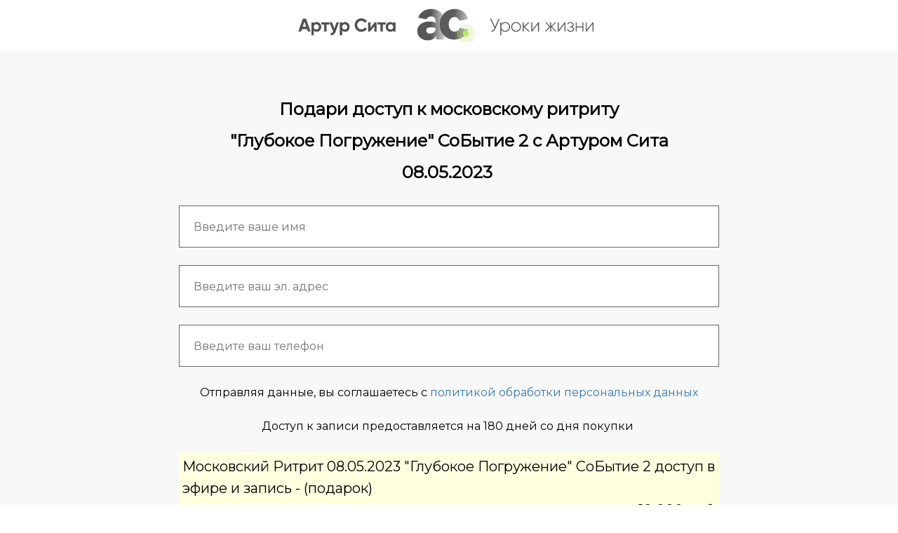

--- FILE ---
content_type: text/html; charset=UTF-8
request_url: https://awake.artursita.space/deep_meditation08052023_2_gift
body_size: 10023
content:

<!DOCTYPE html>
  <head>
    
<script>
	
	window.accountUserId = -1;
	window.requestIp = "3.19.142.60";
	window.isSublogined = false;
	window.accountId = 370503;
	window.gcSessionId = 0;
	window.controllerId = "page";
	window.actionId = "0";
    window.nowTime = new Date(2026, 0, 20, 19, 40, 46);
    window.dateOffset = 3;
	window.userInfo = {"isAdmin":false,"isInAccount":false,"isTeacher":false};
	window.currencyLabels = {"RUB":"RUB","USD":"USD","EUR":"EUR","GBP":"GBP","BYR":"BYR","BYN":"BYN","KZT":"KZT","UAH":"UAH","AUD":"AUD","DKK":"DKK","CHF":"CHF","SEK":"SEK","ZAR":"ZAR","AMD":"AMD","RON":"RON","BRL":"BRL","ILS":"ILS","MYR":"MYR","SGD":"SGD","KGS":"KGS","CAD":"CAD","MXN":"MXN","JPY":"JPY","UZS":"UZS","PLN":"PLN","AZN":"AZN","AED":"AED","TRY":"TRY","INR":"INR","RSD":"RSD","CZK":"CZK","MNT":"MNT","NZD":"NZD","BGN":"BGN","IDR":"IDR","CNY":"CNY","GEL":"GEL","COP":"COP","ARS":"ARS","PEN":"PEN","CLP":"CLP","VND":"VND","PHP":"PHP","DOP":"DOP","KRW":"KRW","TWD":"TWD","MDL":"MDL","TJS":"TJS","NOK":"NOK","NGN":"NGN","HKD":"HKD","POINTS":""};
window.accountSafeUserName = "Guest";
window.accountUserThumbnail = "<img class=\"user-profile-image user-default-profile-image\" src=\"\/public\/img\/default_profile_50.png\" width=\"50\" alt=\"\">";
window.language = "ru";
window.csrfToken = "jGWjerqTKW5H7KIbJqAuH1zGqXgdFZNVhPH_Qyo1HNmhPOJK8dRkBy-64HwR1UdLJJDvEipj3BTPh7wATHpRrQ==";
window.requestTime = 1768927246;
window.requestSimpleSign = "7f125508d269805cedeadf9ef35a267c";
window.gcUniqId = "3896061171696fb00e601910.66935287.1768927246.3936";
window.mailingVisibility = 0;
window.isSupportChatEnabled = false;
window.disableCaptchaForConfirmPhone = true;
window.allowRevealPassword = false;
window.isDisabledConvertIndexToSimple = true;
window.params_52 = 0;
window.gcsObjectId = 2676521;
window.isSessionLocalStorageEnabled = true;
window.isWhatsappIconEnabled = false;
window.file_upload_blocking = false;
window.storage_usage_percent = null;
window.used_storage_size = null;
window.max_storage_size = null;
window.fileserviceThumbnailHost = "fs.gcfiles.net";
window.fileserviceMainHost = "fs05.gcfiles.net";
window.fileserviceUploadHost = "fs05.gcfiles.net";
window.fileserviceTusFeatureEnabled = true;
window.iCanSelectGridOffset = true;
window.webinarUsePlayer15 = true;
window.isEnabledSecureUpload = 1;
window.webinarWebsocketHosts = ["ws10.gcfiles.net","stream01.gcfiles.net"];
window.webinarWebsocketPath = "\/ws1\/webinar";
window.webSocketHost = "ws09.gcfiles.net";
window.fdsrevEnabled12 = true;
window.isDisabledFacebook = true;
window.metaIsAnExtremismOrganizationText = "\u041a\u043e\u043c\u043f\u0430\u043d\u0438\u044f Meta \u043f\u0440\u0438\u0437\u043d\u0430\u043d\u0430 \u044d\u043a\u0441\u0442\u0440\u0435\u043c\u0438\u0441\u0442\u043a\u043e\u0439 \u0432 \u0420\u0424.";
window.isTestingV2 = false;
window.testingV2VersionCheck = false;
window.isDisabledVK = false;
window.autoGenerateSubtitlesSectionEnabled = true;
window.internalDomains = ["awake.artursita.space","artursita.getcourse.ru"];
window.vhApiHost = "cf-api-2.vhcdn.com";
window.vhsRegion = "eu";
window.videoLinkFeatureUsed = 0;
window.helpdeskEnabledFeature = false;
window.helpdeskTalksEnabledFeature = false;
window.enabledTariffsPage = true;
window.relatedUsersOnActiveBlock = true;
window.UShort = "Wy0xXQ.-iQpx92lzrMhd0L7Wv3PWKoVeDESmSbbpjr9vjrnDqo";
window.ULong = "Wy0xXQ.-iQpx92lzrMhd0L7Wv3PWKoVeDESmSbbpjr9vjrnDqo";
window.gcRedesign = {"isLessonRedesignEnabled":false};
window.attachContactToUserUpdateFeature = false;
window.enableRuleCopyToClipboardFeature = true;
window.selectFieldsValidationFeature = true;
</script>

<script type="text/javascript">

		
	window.userInfo = {"isAdmin":false,"isManager":false,"isInAccount":false,"isTeacher":false,"canCms":false,"canEditHelp":false,"isHumanDesign":"0"};

</script>


				<link rel="shortcut icon"
			  href="https://fs.gcfiles.net/fileservice/file/download/a/370503/sc/209/h/933bd7519b8ec1e861cd39518a9af5f2.png">
	
	<link href="/nassets/5f777895/glyphicons.css?v=1765633899" rel="stylesheet">
<link href="/nassets/aea7f1cd/css/reveal-password.css?v=1765633899" rel="stylesheet">
<link href="/nassets/css/superlite-block-a2d69dc8cba2fb583968843c1c3ecc59.css?v=1768920131" rel="stylesheet" async="async">
<link href="/public/fonts/gfonts/open-sans/open-sans-cyr-swap.css" rel="stylesheet" async="async">
<link href="/public/fonts/gfonts/roboto/roboto-cyr-swap.css" rel="stylesheet" async="async">
<link href="/nassets/29a2745f/css/button.css?v=1765633901" rel="stylesheet">
<link href="/nassets/e8ffd6c/css/all.css?v=1765633899" rel="stylesheet">
<link href="/nassets/e8ffd6c/css/v5-font-face.css?v=1765633899" rel="stylesheet">
<link href="/nassets/e8ffd6c/css/v4-font-face.css?v=1765633899" rel="stylesheet">
<link href="/nassets/e8ffd6c/css/v4-shims.css?v=1765633899" rel="stylesheet">
<link href="/nassets/e8ffd6c/css/old.css?v=1765633899" rel="stylesheet">
<link href="/nassets/e09aa22e/proxima.css?v=1765633899" rel="stylesheet">
<link href="/nassets/cda7c90d/deps/css/bootstrap-modal.min.css?v=1765633901" rel="stylesheet">
<link href="/nassets/cda7c90d/css/blocks-modal.css?v=1765633901" rel="stylesheet">
<link href="/nassets/cda7c90d/deps/css/bootstrap-table.min.css?v=1765633901" rel="stylesheet">
<link href="/nassets/b075014c/css/modal.css?v=1765633900" rel="stylesheet">
<link href="/nassets/a9db3d9e/notice.css?v=1765633899" rel="stylesheet">
<script src="/nassets/cae2f410/jquery.min.js?v=1765633902"></script>
<script src="/nassets/e9a56566/js/global-function.js?v=1765633899"></script>
<script src="/nassets/aea7f1cd/js/reveal-password.js?v=1765633899"></script>
<script src="/nassets/5a271c9/js/JsTrans.min.js?v=1765633900"></script>
<script src="/nassets/12f2d04b/dictionary-gen-30b8651c9fef7842e691eb87adc1a65253380fab.js?v=1768917600"></script>
<script src="/nassets/12f2d04b/dictionary-gen-d127efc502cb3ffca2d7db37fe28e2e336d801bc.js?v=1768917600"></script>
<script>window.globalCheckboxEnabled=false
window.persodataConfirm=false
window.globalCheckboxForPaidOnly=false
window.globalCheckboxText="\u042f \u0441\u043e\u0433\u043b\u0430\u0441\u0435\u043d \u043d\u0430&nbsp;\u043e\u0431\u0440\u0430\u0431\u043e\u0442\u043a\u0443 \u043c\u043e\u0438\u0445 \u043f\u0435\u0440\u0441\u043e\u043d\u0430\u043b\u044c\u043d\u044b\u0445 \u0434\u0430\u043d\u043d\u044b\u0445 \u0432&nbsp;\u0441\u043e\u043e\u0442\u0432\u0435\u0442\u0441\u0442\u0432\u0438\u0438&nbsp;\u0441&nbsp;<a href=\"\/cms\/system\/legal\" target=\"_blank\">\u0423\u0441\u043b\u043e\u0432\u0438\u044f\u043c\u0438<\/a>"
window.pdpCheckboxEnabled=false
window.pdpConfirmedByDefault=false
window.pdpCheckboxText="\u042f \u0441\u043e\u0433\u043b\u0430\u0441\u0435\u043d \u043d\u0430 \u043e\u0431\u0440\u0430\u0431\u043e\u0442\u043a\u0443 \u043c\u043e\u0438\u0445 \u043f\u0435\u0440\u0441\u043e\u043d\u0430\u043b\u044c\u043d\u044b\u0445 \u0434\u0430\u043d\u043d\u044b\u0445. \u0421&nbsp;<a href=\"\/privacypolicy\">\u041f\u043e\u043b\u0438\u0442\u0438\u043a\u043e\u0439 \u043e\u0431\u0440\u0430\u0431\u043e\u0442\u043a\u0438 \u043f\u0435\u0440\u0441\u043e\u043d\u0430\u043b\u044c\u043d\u044b\u0445 \u0434\u0430\u043d\u043d\u044b\u0445<\/a>&nbsp;\u043e\u0437\u043d\u0430\u043a\u043e\u043c\u043b\u0435\u043d."
window.checkboxMailingEnabled=false
window.checkboxMailingChecked=false
window.checkboxMailingForPaidOnly=false
window.checkboxMailingText="\u0414\u0430\u044e \u0441\u043e\u0433\u043b\u0430\u0441\u0438\u0435 \u043d\u0430 \u043f\u043e\u043b\u0443\u0447\u0435\u043d\u0438\u0435 \u0438\u043d\u0444\u043e\u0440\u043c\u0430\u0446\u0438\u043e\u043d\u043d\u044b\u0445 \u0438 \u043c\u0430\u0440\u043a\u0435\u0442\u0438\u043d\u0433\u043e\u0432\u044b\u0445 \u0440\u0430\u0441\u0441\u044b\u043b\u043e\u043a (\u0432\u044b \u0432 \u043b\u044e\u0431\u043e\u0439 \u043c\u043e\u043c\u0435\u043d\u0442 \u043c\u043e\u0436\u0435\u0442\u0435 \u043e\u0442\u043a\u0430\u0437\u0430\u0442\u044c\u0441\u044f \u043e\u0442 \u043f\u043e\u043b\u0443\u0447\u0435\u043d\u0438\u044f \u043f\u0438\u0441\u0435\u043c \u0432 \u043b\u0438\u0447\u043d\u043e\u043c \u043a\u0430\u0431\u0438\u043d\u0435\u0442\u0435)"
window.isMailingCheckboxRequired=false
window.isMailingCheckboxRequiredForNotPaid=false
window.isLegalReworkFeatureEnabled=true</script>        <title>Московский ритрит "Умение быть счастливым" 08.05.2023 Глубокое Погружение</title>
    <meta charset="UTF-8"/>
    <meta name="viewport" content="width=device-width, initial-scale=1">

    <meta property="og:title" content="Московский ритрит "Умение быть счастливым" 08.05.2023 Глубокое Погружение"/>
	<meta name="description" property="og:description" content=""/>

	
	    <meta property="og:url" content="https://awake.artursita.space/deep_meditation08052023_2_gift"/>
    <meta property="fb:app_id" content="1437814016454992"/>

		
						<link rel="stylesheet" href="/public/fonts/gfonts/montserrat/montserrat.css"/>
			
	
	<link rel="preload" href="https://getcourse.s3.eu-north-1.amazonaws.com/fonts/Gilroy/Gilroy-Semibold.woff2" as="font" type="font/woff2" crossorigin>
<link rel="preload" href="https://getcourse.s3.eu-north-1.amazonaws.com/fonts/Gilroy/Gilroy-Regular.woff2" as="font" type="font/woff2" crossorigin>
<link rel="stylesheet" href="https://getcourse.s3.eu-north-1.amazonaws.com/fonts/Gilroy/stylesheet.css">
<link rel="stylesheet" href="https://getcourse.s3.eu-north-1.amazonaws.com/slimselect.css">
<link rel="stylesheet" href="https://getcourse.s3.eu-north-1.amazonaws.com/tranings.css">
<link rel="stylesheet" href="https://getcourse.s3.eu-north-1.amazonaws.com/edit-stream.css">
<link rel="stylesheet" href="https://getcourse.s3.eu-north-1.amazonaws.com/view.css">
<style>
.resp-table .resp-left-block .resp-list li.status-closed > * {
  opacity: 0.2;
}
@media (max-width: 768px) {
    .custom-menu .gc-account-leftbar .toggle-link {
        background: #2c3e50;
    }
}
</style>	  </head>
		<body class="gc-user-guest">
	
        
		    <div class="gc-main-content gc-both-main-content no-menu  front-page-content gc-user-guest">
      

<div class="lite-page block-set">

	
						

<style>
	#ltBlock1737925192 .lt-block-wrapper {
		padding-top: 0px; padding-bottom: 0px	}

			
			</style>


<div id="ltBlock1737925192" data-block-id="1737925259"
               class="lt-block lt-view raw-css lt-raw lt-raw-css lt-system-block lt-invisible-block"
     data-code="b-7fc9f"
          >
	<div class="lt-block-wrapper">
	<style id="rawCss3647723">/* Extra small devices (phones, less than 768px) */
/* it's defaults */

/* Small devices (tablets, 768px and up) */
@media (min-width: 768px) { 
	.text-sm-right { text-align: right; }
	.text-sm-left { text-align: left; }
	.text-sm-center { text-align: center; }
	.text-sm-justify { text-align: justify; }
}

/* Medium devices (desktops, 992px and up) */
@media (min-width: 992px) { 
	.text-md-right { text-align: right; }
	.text-md-left { text-align: left; }
	.text-md-center { text-align: center; }
	.text-md-justify { text-align: justify; }
}

/* Large devices (large desktops, 1200px and up) */
@media (min-width: 1200px) { 
	.text-lg-right { text-align: right; }
	.text-lg-left { text-align: left; }
	.text-lg-center { text-align: center; }
	.text-lg-justify { text-align: justify; }
}


</style>

</div></div>



			

<style>
	#ltBlock1737925193 .lt-block-wrapper {
		padding-top: 45px; padding-bottom: 0px	}

			
			</style>


<div id="ltBlock1737925193" data-block-id="1737925260"
               class="lt-block lt-view cvr02 lt-cover lt-cover-common"
     data-code="b-a3c7d"
          >
	

<div class="lazyload lt-block-wrapper block-cover " id="blockCover1737925260" style="position: relative; " data-bg="//fs.gcfiles.net/fileservice/file/thumbnail/h/aa35a04a3374b7372bb55c5a3200780b.png/s/s2000x/a/370503/sc/67">
	<div class="cover-filter"></div>
	<div class="cover-wrapper flex-container height-fixed" data-main-class="cover-wrapper">
		
<div class="container">
	<div class="row">
		<div class="col-md-12" >


			<div class="cover-wrapper" data-main-class="cover-wrapper">

																
			</div>



		</div>

	</div>
</div>	</div>
	</div>

<style media="screen">
	#blockCover1737925260 {
		min-height: 10vh;
					background-attachment: scroll			}

	@media (max-width: 768px) {
		#blockCover1737925260 {
			background-attachment: scroll;
		}
	}

	.cover-blockCover1737925260 .cover-wrapper {
		height: 10vh;
	}

	
				
		#blockCover1737925260 .cover-filter {
			background-image: -moz-linear-gradient(top, rgba(0, 0, 0,0), rgba(0, 0, 0,0));
			background-image: -webkit-linear-gradient(top, rgba(0, 0, 0,0), rgba(0, 0, 0,0));
			background-image: -o-linear-gradient(top, rgba(0, 0, 0,0), rgba(0, 0, 0,0));
			background-image: -ms-linear-gradient(top, rgba(0, 0, 0,0), rgba(0, 0, 0,0));
			background-image: linear-gradient(top, rgba(0, 0, 0,0), rgba(0, 0, 0,0));
			}
	
</style>



</div>



			

<style>
	#ltBlock1737925194 .lt-block-wrapper {
		padding-top: 15px; padding-bottom: 75px	}

			
			</style>


<div id="ltBlock1737925194" data-block-id="1737925261"
               class="lt-block lt-view form02 lt-form lt-form-normal"
     data-code="b-6269b"
          >
	<div class="lt-block-wrapper">
	<div class="container">
	<div class="row">
		<div class="modal-block-content block-box col-md-8 col-md-offset-2" style="">
			
<form
	id="ltForm27540"
	class="
		lt-normal-form
		lt-form-inner
		lt-form
							"
	data-id = 1737925261	action="https://awake.artursita.space/pl/lite/block-public/process?id=1737925261"
	method="post"
	data-open-new-window="0"
	data-sequential-request="0"
	>
	<input type="hidden" name="formParams[setted_offer_id]" class="external-value offer_id">
	<input type="hidden" name="formParams[willCreatePaidDeal]" value="0">
			<input type="hidden"
			   name="__gc__internal__form__helper" value="https://awake.artursita.space/deep_meditation08052023_2_gift">
		<input type="hidden"
			   name="__gc__internal__form__helper_ref" value="">
			
	<div class="form-result-block"></div>

	<div class="form-content">
		<div
	id="builder3931912"
	class="builder "
	data-path="form/items"
	>
	
			<div
	data-param="form/items/parts/field85316_36"
	data-item-name="field85316_36"
	data-title="Элемент"
	data-animation-mode="no"
	style="margin-bottom: 25px; color: 504F52; border-radius: ; "
	data-setting-editable="true"
	class="builder-item part-text  text-center"
	id="a56fbe44b2"
>
	<div style='' class='text-large f-text' data-param='form/items/parts/field85316_36/inner/text' data-editable='true'><p><span style="background-color: rgb(80, 79, 82);"></span></p></div>	<div class="add-redesign-subblock" data-id="1737925261">
		<span class="fa fa-plus"></span>
	</div>
</div>
<style>
		div#a56fbe44b2 div.f-header, div#a56fbe44b2 div.f-text {
		line-height: 50px;	}
		.add-redesign-subblock,
	div#a56fbe44b2 .add-redesign-subblock
	{
		display: none;
	}
</style>
			<div
	data-param="form/items/parts/field85316_36_72_40_88"
	data-item-name="field85316_36_72_40_88"
	data-title="Элемент"
	data-animation-mode="no"
	style="margin-bottom: 25px; color: 504F52; border-radius: ; "
	data-setting-editable="true"
	class="builder-item part-text  text-center"
	id="ad3b07bc30"
>
	<div style='' class='text-large f-text' data-param='form/items/parts/field85316_36_72_40_88/inner/text' data-editable='true'><hr>

<p><span class="redactor-inline-converted"><strong>Подари доступ к московскому ритриту<br> "Глубокое Погружение" СоБытие 2&nbsp;с Артуром Сита<br>08.05.2023&nbsp;</strong><br></span></p></div>	<div class="add-redesign-subblock" data-id="1737925261">
		<span class="fa fa-plus"></span>
	</div>
</div>
<style>
		div#ad3b07bc30 div.f-header, div#ad3b07bc30 div.f-text {
		line-height: 45px;	}
		.add-redesign-subblock,
	div#ad3b07bc30 .add-redesign-subblock
	{
		display: none;
	}
</style>
			<div
	data-param="form/items/parts/nameField"
	data-item-name="nameField"
	data-title="Элемент"
	data-animation-mode="no"
	style="margin-bottom: 25px; border-radius: ; "
	data-setting-editable="true"
	class="builder-item part-userField "
	id="a3a9eb10fb"
>
	<div id="fieldStandard2056146" data-hide-filled="0"
	>
	
	<div class="field-content" >
		
				<input type="text" maxlength="60" class="f-input" placeholder="Введите ваше имя" name="formParams[full_name]" value="">
		</div>
</div>
	<div class="add-redesign-subblock" data-id="1737925261">
		<span class="fa fa-plus"></span>
	</div>
</div>
<style>
		.add-redesign-subblock,
	div#a3a9eb10fb .add-redesign-subblock
	{
		display: none;
	}
</style>
			<div
	data-param="form/items/parts/emailField_79"
	data-item-name="emailField_79"
	data-title="Элемент"
	data-animation-mode="no"
	style="margin-bottom: 25px; border-radius: ; "
	data-setting-editable="true"
	class="builder-item part-userField "
	id="a35519f9e8"
>
	<div id="fieldStandard5620919" data-hide-filled="0"
	>
	
	<div class="field-content" >
		
				<input type="text" maxlength="60" class="f-input" placeholder="Введите ваш эл. адрес" name="formParams[email]" value="">
		</div>
</div>
	<div class="add-redesign-subblock" data-id="1737925261">
		<span class="fa fa-plus"></span>
	</div>
</div>
<style>
		.add-redesign-subblock,
	div#a35519f9e8 .add-redesign-subblock
	{
		display: none;
	}
</style>
			<div
	data-param="form/items/parts/phoneField"
	data-item-name="phoneField"
	data-title="Элемент"
	data-animation-mode="no"
	style="margin-bottom: 25px; border-radius: ; "
	data-setting-editable="true"
	class="builder-item part-userField "
	id="acc80c3550"
>
	<div id="fieldStandard9965829" data-hide-filled="0"
	>
	
	<div class="field-content" >
		
			    <input type="text" class="f-input" name="formParams[phone]" maxlength="60" placeholder="Введите ваш телефон">    	</div>
</div>
	<div class="add-redesign-subblock" data-id="1737925261">
		<span class="fa fa-plus"></span>
	</div>
</div>
<style>
		.add-redesign-subblock,
	div#acc80c3550 .add-redesign-subblock
	{
		display: none;
	}
</style>
			<div
	data-param="form/items/parts/field66363"
	data-item-name="field66363"
	data-title="Элемент"
	data-animation-mode="no"
	style="margin-bottom: 25px; color: 504F52; border-radius: ; "
	data-setting-editable="true"
	class="builder-item part-text  text-center"
	id="a99b1ef12a"
>
	<div style='' class='text-small f-text' data-param='form/items/parts/field66363/inner/text' data-editable='true'><p>Отправляя данные, вы соглашаетесь с <a href="https://samui-artursita.ru/policy" target="_blank">политикой обработки персональных данных</a></p>

<p><br></p>

<p>Доступ к записи предоставляется на 180 дней со дня покупки&nbsp;<br></p></div>	<div class="add-redesign-subblock" data-id="1737925261">
		<span class="fa fa-plus"></span>
	</div>
</div>
<style>
		.add-redesign-subblock,
	div#a99b1ef12a .add-redesign-subblock
	{
		display: none;
	}
</style>
			<div
	data-param="form/items/parts/field38553"
	data-item-name="field38553"
	data-title="Элемент"
	data-animation-mode="no"
	style="margin-bottom: 25px; border-radius: ; "
	data-setting-editable="true"
	class="builder-item part-text "
	id="aed5c677ce"
>
	<div style='' class='text-normal f-text' data-param='form/items/parts/field38553/inner/text' data-editable='true'></div>	<div class="add-redesign-subblock" data-id="1737925261">
		<span class="fa fa-plus"></span>
	</div>
</div>
<style>
		.add-redesign-subblock,
	div#aed5c677ce .add-redesign-subblock
	{
		display: none;
	}
</style>
			<div
	data-param="form/items/parts/field94563"
	data-item-name="field94563"
	data-title="Элемент"
	data-animation-mode="no"
	style="margin-bottom: 5px; border-radius: ; "
	data-setting-editable="true"
	class="builder-item part-position "
	id="af7f577dbe"
>
	
<input id="input-formPosition2401045" name='formParams[need_offer]' type='hidden' value="1" />


<label class="clearfix form-position" id="formPosition2401045" data-offer-id="4533642">
				<div class="pull-left form-position-checker">
			<input
												class="form-position-input form-position-offer-4533642"
				data-price-value="10000"
				data-old-price-value="10000"
				data-price-currency="руб."
				data-qty-value="1"
				data-decimal-separator="."
				data-thousands-separator=" "
								id="input-formPosition2401045"
				name='formParams[offer_id][]'
				type='radio' checked value="4533642" 			>
		</div>
		<div class="pull-left form-position-title" data-start="">
		<span class="offer-title">Московский Ритрит 08.05.2023 "Глубокое Погружение" СоБытие 2 доступ в эфире и запись - (подарок)</span>
		
												
			</div>
	
	<div class="form-position-price pull-right">
														<span class="final-price">
			10 000 руб.			</span>
						</div>
    	</label>


<script>
	$( function() {
		var $el = $('#formPosition2401045');
		var $input = $el.find('input:not([type=text])');
		var $qty = $el.find('input:not([type=checkbox],[type=radio])');

		var recalcStatus = function() {
			if ( $input.prop('checked') ) {
				$el.parents('form').find('.selected').removeClass("selected");
				$el.addClass('selected');
			} else {
				$el.removeClass('selected');
			}
		}

		$input.change( function() {
			recalcStatus();
		} );
		if ( $qty.length ) {
			$qty.on('input',function () {
				var qty = $(this).val();
				if ( ! qty || Math.floor(qty) != qty || ! $.isNumeric(qty) || qty < 1 ) {
					qty = 1;
				}
				$input.attr('data-qty-value', qty);
				$input.trigger('click');
				if ( ! $input.prop('checked') ) {
					$input.trigger('click');
				}
			});
		}
		recalcStatus();
			} );
</script>

<style>
	input.offer-count-input {
		width: 70px;
	}

	</style>


	<div class="add-redesign-subblock" data-id="1737925261">
		<span class="fa fa-plus"></span>
	</div>
</div>
<style>
		.add-redesign-subblock,
	div#af7f577dbe .add-redesign-subblock
	{
		display: none;
	}
</style>
			<div
	data-param="form/items/parts/submitButton"
	data-item-name="submitButton"
	data-title="Элемент"
	data-animation-mode="no"
	style="margin-bottom: 0px; border-radius: ; "
	data-setting-editable="true"
	class="builder-item part-button  text-center"
	id="ab058ed9f4"
>
	

<button type="submit"
		id="button5259838" data-btn-locked disabled="disabled"		class="btn f-btn  button-lg btn-success"
		style="color: #000000; background-color: #B1EB00; border-radius: 50px !important; ">

			Купить в подарок	</button>

<script>
$( function() {
	var disableButton = function (e) {
		if (window['prsbutton5259838']) {
			e.preventDefault();
			return false;
		} else {
			$('#button5259838').addClass('disabled');
			window['prsbutton5259838'] = true;
			setTimeout(function(){window['prsbutton5259838'] = false;$('#button5259838').removeClass('disabled');}, 6000);
		}
		return true;
	};
	$( '#button5259838' ).click( function(e) {
		//disableButton(e);
			} );
});
</script>
	<div class="add-redesign-subblock" data-id="1737925261">
		<span class="fa fa-plus"></span>
	</div>
</div>
<style>
		div#ab058ed9f4 div.f-header, div#ab058ed9f4 div.f-text {
		line-height: 100px;	}
		.add-redesign-subblock,
	div#ab058ed9f4 .add-redesign-subblock
	{
		display: none;
	}
</style>
	</div>





<script>
	$( function() {

		if( $('#builder3931912 input[type="radio"]').length == 1 && $('#builder3931912 input[type="radio"]').prop('checked') ) {
			$('#builder3931912 input[type="radio"]').hide();
		}

		if ($('.animated-block').animatedBlock) {
            $('.animated-block').animatedBlock();
		}
	} );
</script>
	</div>

	<div class="common-setting-link box-setting-link" data-icon-class="fa fa-adjust" data-param="form/formBox" data-title="Стиль блока" data-setting-editable="true"></div>
	<div class="common-setting-link form-setting-link"
         data-icon-class="fa fa-wpforms"
         data-param="form/handler"
         data-title="Что делать после заполнения"
         data-setting-editable="true"
    ></div>
</form>
<script>
	$( function() {
		$('#ltForm27540').liteForm();
	} );
</script>



	<style>
		#ltForm27540 {
		;		}
	</style>
		</div>
	</div>
</div>

</div></div>



				
	

</div>






<style>
					body .block-set,
		body .f-text,
		body .description,
		body .text,
		body .image-box,
		body .lt-form .f-input,
		body .lt-form .field-label,
		body .lt-form,
		body .lt-block .f-btn,
		body,
		body .lt-menu .right-descr,
		body .stsr05 .description,
		body .comment-form-wrapper,
		body .tag-editor,
		body .comments-tree a,
		body div.juxtapose,
		body .fotorama__caption,
		body .lt-column-with-icons .column .title,
		body .stsr05
				{
			font-family: 'Montserrat', serif;;
		}

					body .f-header,
		body .f-subheader,
		body .f-subheader p,
		body .f-desc,
		body .f-desc p,
		body .f-name,
		body .f-name p,
		body .f-btn,
		body .f-btn p,
		body .stsr05 .subheader,
		body .stsr05 .subheader p,
		body .stsr05 .header,
		body .stsr05 .header p,
		body .title,
		body .title p		{
			font-family: 'Montserrat', serif;;
		}

		.gc-account-leftbar, .talks-widget-window, .page-edit-link, .create-link-link {
		font-family: "Helvetica Neue", Helvetica, Arial, sans-serif!important;
	}
</style>

    </div>
    				
<div class="notice-widget" id="noticeWidget"></div>
<script>
	$( function() {
		if ($('#noticeWidget')?.noticeWidget) {
			$('#noticeWidget').noticeWidget();

					}
	} );
</script>
			<script src="/nassets/js/superlite-block-9590d22be216138bf867f7746234969d.js?v=1768920131"></script>
<script src="/nassets/90c4e5ce/js/replace.js?v=1765633900"></script>
<script src="/nassets/cda7c90d/js/localstore.js?v=1765633901"></script>
<script src="/nassets/cda7c90d/deps/js/bootstrap-core.min.js?v=1765633901"></script>
<script src="/nassets/b075014c/js/modal.js?v=1765633900"></script>
<script src="/nassets/a9db3d9e/notice.js?v=1768895650"></script>
    <script async src="https://awake.artursita.space/chtm/s/metric/clarity.js"></script><script>
  $(document).ready(function () {
    setTimeout(function () {
      $(".menu-item-teach").on("click", function () {
        if (
          $(".gc-account-leftbar > div").hasClass(
            "gc-account-user-submenu-bar-teach"
          )
        ) {
          $(".gc-account-user-submenu .menu-item-trainings a").html("Эфиры");
        }
      });
    }, 500);
  });
</script>
<script>
(function () {
    var script = document.createElement('script');
    script.src =
      'https://unpkg.com/web-vitals@5/dist/web-vitals.attribution.iife.js';
    script.onload = function () {
      // When loading `web-vitals` using a classic script, all the public
      // methods can be found on the `webVitals` global namespace.
      webVitals.onCLS(console.log);
      webVitals.onINP(console.log);
      webVitals.onLCP(console.log);
    };
    document.head.appendChild(script);
  })();
</script>
<script src="https://getcourse.s3.eu-north-1.amazonaws.com/slimselect.min.js"></script>
<script
  src="https://getcourse.s3.eu-north-1.amazonaws.com/global-variables.6.js"
  crossorigin="anonymous"
></script>
<script
  src="https://getcourse.s3.eu-north-1.amazonaws.com/logo.js"
  crossorigin="anonymous"
></script>
<script
  src="https://getcourse.s3.eu-north-1.amazonaws.com/trainings.16.js"
  crossorigin="anonymous"
></script>
<script
  src="https://getcourse.s3.eu-north-1.amazonaws.com/edit-stream.6.js"
  crossorigin="anonymous"
></script>

<style>
  /*Скрываем стандартные иконки меню*/
  .gc-account-user-menu .menu-item img {
    display: none;
  }
  .gc-account-leftbar {
    border-right: 1px solid #d9d9d9;
  }
  .gc-account-leftbar .gc-account-user-menu li {
    border-color: #d9d9d9;
  }
  /*Задаём для ссылок меню иконочный шрифт Font Awesome*/
  .gc-account-user-menu .menu-item a:before {
    font-family: "Font Awesome 5 Free", sans-serif;
    font-weight: 900;
    line-height: 1;
    color: #5e5e5e;
    font-size: 24px; /*Задаём размер иконок*/
  }
  .gc-account-user-menu .menu-item-profile a:before {
    content: "\f007"; /*Код иконки профиля*/
  }
  .gc-account-user-menu .menu-item-notifications_button_small a:before {
    content: "\f0f3"; /*Код иконки уведомления*/
  }
  .gc-account-user-menu .menu-item-cms a:before {
    content: "\f015"; /*Код иконки Сайт*/
  }
  .gc-account-user-menu .menu-item-teach a:before {
    content: "\f26c"; /*Код иконки Обучение*/
  }
  .gc-account-user-menu .menu-item-user a:before {
    content: "\f0c0"; /*Код иконки Пользователи*/
  }
  .gc-account-user-menu .menu-item-tasks a:before {
    content: "\f14a"; /*Код иконки Задачи*/
  }
  .gc-account-user-menu .menu-item-notifications a:before {
    content: "\f0e0"; /*Код иконки Сообщения*/
  }
  .gc-account-user-menu .menu-item-sales a:before {
    content: "\f158"; /*Код иконки Продажи*/
  }
  .gc-account-user-menu .menu-item-chatium a:before {
    content: "\f3ce"; /*Код иконки Chatium*/
  }
  .gc-account-user-menu .menu-item.active a:before,
  .gc-account-user-menu .menu-item.selected a:before {
    color: #333; /*Задаём цвет иконок в активном состоянии и при нажатии*/
  }
  .gc-account-leftbar
    .gc-account-user-menu
    li.menu-item-notifications_button_small
    .notify-count,
  .gc-account-leftbar .notify-count.with-label {
    bottom: 50%;
    left: 50%;
    top: unset;
    right: unset;
    transform: translate3d(0, -50%, 0);
  }
  .gc-account-leftbar .notify-count {
    width: fit-content;
    padding: 2px 4px;
    font-weight: 400;
  }
  .gc-account-leftbar
    .gc-account-user-menu
    li.menu-item-notifications_button_small
    a {
    height: 70px;
  }
  .custom-menu .gc-account-leftbar .menu-item-label {
    font-size: 11px;
    font-weight: 500;
  }
  @media (max-height: 550px) .gc-account-leftbar .gc-account-user-menu li.menu-item-notifications_button_small a {
    height: 50px;
  }
  @media (max-height: 650px) .gc-account-leftbar .gc-account-user-menu li.menu-item-notifications_button_small a {
    height: 60px;
  }
</style>

<script>
  $(document).ready(function () {
    if ($(".gc-main-content.gc-user-user").length > 0) {
      $("head").append(
        "<style>.online-users-count {display: none !important;}</style>"
      );
    }
  });
</script>
<script>
  $(document).ready(function () {
    $('div[data-param*="form/items/parts/submitButton"]')
      .find('button[type="submit"]')
      .each(function () {
        var buttonText = $(this).text().trim();
        if (buttonText === "Купить") {
          $(this).text("Донат");
        } else if (buttonText === "Купить в подарок") {
          $(this).text("Подарить");
        }
      });
  });
</script>


			<script src="/public/js/gccounter-new.js?1"></script>
	<!-- <script async src="https://vhencapi13.gcfiles.net/st/stat.js?v=--><!--"></script>-->
		</body>


--- FILE ---
content_type: text/css
request_url: https://getcourse.s3.eu-north-1.amazonaws.com/fonts/Gilroy/stylesheet.css
body_size: 1141
content:
@font-face {
    font-family: 'Gilroy';
    src: url('https://getcourse.s3.eu-north-1.amazonaws.com/fonts/Gilroy/Gilroy-Bold.woff2') format('woff2');
    font-weight: bold;
    font-style: normal;
    font-display: swap;
}

@font-face {
    font-family: 'Gilroy';
    src: url('https://getcourse.s3.eu-north-1.amazonaws.com/fonts/Gilroy/Gilroy-Semibold.woff2') format('woff2');
    font-weight: 600;
    font-style: normal;
    font-display: swap;
}

/* @font-face {
    font-family: 'Gilroy';
    src: url('https://getcourse.s3.eu-north-1.amazonaws.com/fonts/Gilroy/Gilroy-Light.woff2') format('woff2');
    font-weight: 300;
    font-style: normal;
    font-display: swap;
} */
/* 
@font-face {
    font-family: 'Gilroy';
    src: url('https://getcourse.s3.eu-north-1.amazonaws.com/fonts/Gilroy/Gilroy-Medium.woff2') format('woff2');
    font-weight: 500;
    font-style: normal;
    font-display: swap;
} */

@font-face {
    font-family: 'Gilroy';
    src: url('https://getcourse.s3.eu-north-1.amazonaws.com/fonts/Gilroy/Gilroy-Regular.woff2') format('woff2');
    font-weight: normal;
    font-style: normal;
    font-display: swap;
}



--- FILE ---
content_type: text/css
request_url: https://getcourse.s3.eu-north-1.amazonaws.com/tranings.css
body_size: 7981
content:
.main-page-block {
  background-color: #f8f8f8;
}

.trainings_loaded {
  opacity: 1 !important;
}

.trainings .stream-table {
  margin-left: 0;
}

.trainings .stream-table tbody {
  display: flex;
  flex-wrap: wrap;
}
.trainings .stream-table tr {
  position: relative;
  flex-grow: 0;
  flex-shrink: 0;
  flex-basis: 33%;
  width: 33%;
  padding: 8px;
  display: flex;
  align-items: center;
  box-sizing: border-box;
}
.trainings .stream-table tr td {
  height: unset;
  padding-bottom: unset;
  padding-top: unset;
  flex-grow: 1;
  height: 100%;
  padding: 0;
  box-sizing: border-box;
  display: flex;
  align-items: center;
  flex-direction: column;
  background-color: #fff;
  border-radius: 30px;
  transition: box-shadow 200ms;
  position: relative;
  overflow: hidden;
  transition: box-shadow 200ms;
  padding-top: 56%;
  font-family: Gilroy;
}
.trainings .stream-table tr td:hover {
  background: #fff;
  box-shadow: none;
}

.trainings .stream-table tr td .stream-content {
  display: flex;
  flex-direction: column;
  flex: 1;
  width: 100%;
  text-decoration: none;
  color: #5e5e5e;
  padding: 18px;
  cursor: default;
}

.trainings .stream-table tr td .stream-content > div {
  /* display: -webkit-box;
  -webkit-line-clamp: 4;
  -webkit-box-orient: vertical;
  overflow: hidden; */
}
.trainings .stream-table tr td .stream-content > div .legacy-description {
  margin-bottom: 12px;

  display: -webkit-box;
  -webkit-line-clamp: 3;
  -webkit-box-orient: vertical;
  overflow: hidden;
}
.trainings .stream-table tr td .stream-content > div b {
  display: block;
  margin-bottom: 8px;
}

.trainings .stream-table tr td .custom-thumbnail {
  display: inline-block;
  position: absolute;
  top: 0;
  left: 0;
  width: 100%;
  border-radius: 30px;
  overflow: hidden;
  padding: 0;

  display: flex;
  justify-content: center;
  align-items: center;
}
.trainings .stream-table tr td .custom-thumbnail img {
  width: 100%;
  object-fit: cover;
  background-color: #f0f0f0;
}
.main-page-block_dev
  .trainings
  .stream-table
  tr:not(.noaccess-mode-show)
  td
  .buy-btn {
  display: none;
}
.main-page-block_dev
  .trainings
  .stream-table
  tr.noaccess-mode-show
  td
  .see-btn {
  display: none;
}
.trainings .stream-table tr td .buy-btn {
  position: relative;
  width: fit-content;
  height: 50px;
  display: flex;
  align-items: center;
  justify-content: center;
  padding: 0 64px 0 45px;
  border: 0;
  border-radius: 20px;
  background-image: linear-gradient(
    0deg,
    hsl(86deg 70% 54%) 0%,
    hsl(86deg 71% 55%) 13%,
    hsl(85deg 71% 55%) 22%,
    hsl(85deg 72% 56%) 29%,
    hsl(85deg 73% 56%) 36%,
    hsl(84deg 74% 57%) 43%,
    hsl(83deg 77% 59%) 50%,
    hsl(82deg 81% 61%) 59%,
    hsl(81deg 85% 64%) 68%,
    hsl(80deg 90% 66%) 79%,
    hsl(79deg 95% 68%) 100%
  );
  font-size: 18px;
  color: #2d3740;
  cursor: pointer;
}
.trainings .stream-table tr td .see-btn {
  position: relative;
  width: fit-content;
  height: 50px;
  display: flex;
  align-items: center;
  justify-content: center;
  padding: 0 64px 0 45px;
  border: 0;
  border-radius: 20px;
  background-color: #f0f0f0;
  font-size: 18px;
  color: #2d3740;
  cursor: pointer;
}
.trainings .stream-table tr td .buy-btn,
.trainings .stream-table tr td .see-btn {
  transition: transform 100ms;
}
.trainings .stream-table tr td .buy-btn:active,
.trainings .stream-table tr td .see-btn:active {
  transform: scale3d(0.97, 0.97, 0.97);
}
.trainings .stream-table tr td .buy-btn:after,
.trainings .stream-table tr td .see-btn:after {
  font-family: "FontAwesome";
  content: "\f054";
  position: absolute;
  right: 20px;
  top: 50%;
  font-size: 12px;
  color: #2d3740;
  opacity: 0.5;
  transform: translate3d(0, -50%, 0);
  transition: transform 100ms;
}
.trainings .stream-table tr td .buy-btn:hover:after,
.trainings .stream-table tr td .see-btn:hover:after {
  transform: translate3d(2px, -50%, 0);
}
.trainings .stream-table .stream-title {
  display: flex;
  align-items: center;
  flex: 1;
  padding: 0;
  font-size: 20px;
  font-weight: 600;
  line-height: 1.2;
  margin-bottom: 16px;
  color: #5e5e5e;
  display: flex;
  align-items: flex-start;
}

.content-menu {
  border: 0;
}

.page-header h1 {
  color: #5e5e5e;
}

.app-tabs {
  width: 100%;
  display: flex;
  border-bottom: 1px solid #d9d9d9;
  margin-bottom: 24px;
  flex-wrap: nowrap;
  overflow: auto;
}

.app-tabs__tab {
  border: 0;
  background-color: transparent;

  display: flex;
  justify-content: center;
  flex-shrink: 0;

  font-size: 18px;
  line-height: 28px;
  font-weight: 500;
  color: #5e5e5e;

  height: 40px;
  padding: 0 16px;

  cursor: pointer;
  user-select: none;
  white-space: nowrap
}

.app-tabs__tab:hover {
  color: #292929;
}

.app-tabs__tab:active {
  transform: translate3d(0, 1px, 0);
}

.app-tabs__tab_selected {
  color: #292929;
  font-weight: 600;
  border-bottom: 2px solid #5e5e5e;

  cursor: default;
  pointer-events: none;
}

.app-announcement {
  display: flex;
  flex-direction: column;
  gap: 16px;

  padding: 20px 30px 28px;
  margin-bottom: 30px;
  width: 100%;
  border: 2px solid #f00;
  border-radius: 24px;
  background-color: #fff;
}

.app-announcement .app-announcement__header {
  display: flex;
  align-items: center;
  gap: 8px;

  padding: 0 4px;
  height: 40px;
}

.app-announcement .app-announcement__title {
  margin: 0;
  font-size: 26px;
  font-weight: 600;
  color: #5e5e5e;
}

.app-announcement .app-announcement__badge {
  display: inline-block;
  padding: 2px 8px 0;
  border-radius: 8px;
  color: #fff;
  line-height: 1.2;
  font-weight: 600;
  background-color: #f00;
}

.app-announcement .app-announcement__main {
  display: flex;
  gap: 24px;
}

.app-announcement .app-announcement__col {
  display: flex;
  flex-direction: column;
  gap: 16px;
}

.app-announcement .app-announcement__thumb {
  max-width: 360px;
  border-radius: 24px;
  overflow: hidden;
}

.app-announcement .app-announcement__tags {
  display: flex;
  gap: 8px;
}

.app-announcement .app-announcement__tag {
  display: inline-block;
  padding: 8px 12px;
  border-radius: 8px;
  font-size: 16px;
  color: #5e5e5e;
  background-color: #f8f8f8;
}

.app-announcement .app-announcement__tag.app-announcement__tag_yellow {
  background-color: #FFFB68;
}

.app-announcement .app-announcement__stream-title {
  margin: 0;
  font-size: 24px;
  font-weight: 500;
  color: #5e5e5e;
}

.app-announcement .app-announcement__description {
  margin: 0;
}

.app-announcement .app-announcement__action {
  position: relative;
  width: fit-content;
  height: 52px;
  display: flex;
  align-items: center;
  justify-content: center;
  padding: 0 64px 0 45px;
  border: 0;
  border-radius: 20px;
  background-image: linear-gradient(
    0deg,
    hsl(86deg 70% 54%) 0%,
    hsl(86deg 71% 55%) 13%,
    hsl(85deg 71% 55%) 22%,
    hsl(85deg 72% 56%) 29%,
    hsl(85deg 73% 56%) 36%,
    hsl(84deg 74% 57%) 43%,
    hsl(83deg 77% 59%) 50%,
    hsl(82deg 81% 61%) 59%,
    hsl(81deg 85% 64%) 68%,
    hsl(80deg 90% 66%) 79%,
    hsl(79deg 95% 68%) 100%
  );
  font-size: 18px;
  color: #2d3740;
  cursor: pointer;
}

.app-announcement .app-announcement__action:active {
  transform: scale3d(0.97, 0.97, 0.97);
}

.app-announcement .app-announcement__action:after {
  font-family: "FontAwesome";
  content: "\f054";
  position: absolute;
  right: 20px;
  top: 50%;
  font-size: 12px;
  color: #2d3740;
  opacity: 0.5;
  transform: translate3d(0, -50%, 0);
  transition: transform 100ms;
}

.app-announcement .app-announcement__action:hover:after {
  transform: translate3d(2px, -50%, 0);
}


.no-scroll::-webkit-scrollbar {
  display: none;
}

.no-scroll {
  -ms-overflow-style: none;  /* IE and Edge */
  scrollbar-width: none;  /* Firefox */
}

@media screen and (max-width: 960px) {
  .trainings .stream-table tr {
    flex-basis: 50%;
    width: 50%;
  }
}
@media screen and (max-width: 650px) {
  .trainings .stream-table tr {
    flex-basis: 100%;
    width: 100%;
    max-width: 100%;
  }
}


--- FILE ---
content_type: text/css
request_url: https://getcourse.s3.eu-north-1.amazonaws.com/edit-stream.css
body_size: 5879
content:
.page-actions {
  display: flex;
  align-items: center;
}

.app-edit {
  padding-right: 15px;
  padding-left: 15px;
}

/* The Modal (background) */
.app-modal {
  display: none; /* Hidden by default */
  position: fixed; /* Stay in place */
  z-index: 999; /* Sit on top */
  padding-top: 64px; /* Location of the box */
  padding-bottom: 64px; /* Location of the box */
  left: 0;
  top: 0;
  width: 100%; /* Full width */
  height: 100%; /* Full height */
  overflow: auto; /* Enable scroll if needed */
  background-color: rgb(0, 0, 0); /* Fallback color */
  background-color: rgba(0, 0, 0, 0.4); /* Black w/ opacity */
  box-sizing: border-box;
}

.app-modal.app-modal_shown {
  display: block;
}

/* Modal Content */
.app-modal-content {
  position: relative;
  background-color: #fefefe;
  margin: auto;
  padding: 20px 32px;
  padding-top: 96px;
  border: 1px solid #888;
  width: 480px;
  max-width: 100%;
  box-sizing: border-box;
}

/* The Close Button */
.app-modal__title {
  font-size: 20px;
  font-weight: 600;
  padding-right: 64px;

  position: absolute;
  top: 20px;
  left: 32px;
  line-height: 32px;
}

/* The Close Button */
.app-modal__close {
  position: absolute;
  top: 20px;
  right: 32px;
  color: #aaaaaa;
  float: right;
  font-size: 28px;
  font-weight: bold;
}

.app-modal__close:not(:disabled):hover {
  transform: scale(1.05);
}

.app-modal__close:not(:disabled):hover:active {
  transform: scale(1.05) translateY(0.125rem);
}

.app-modal__close:hover,
.app-modal__close:focus {
  color: #000;
  text-decoration: none;
  cursor: pointer;
}

.app-modal__footer {
  display: flex;
  justify-content: flex-end;
  align-items: center;
  padding-top: 20px;
}

.app-field {
  display: block;
  width: 100%;
  margin-bottom: 20px;
}

.app-field__input {
  border: 3px solid #000;
  border-radius: 5px;
  height: 50px;
  line-height: normal;
  color: #282828;
  display: flex;
  width: 100%;
  box-sizing: border-box;
  user-select: auto;
  font-size: 16px;
  padding: 0 6px;
  padding-left: 12px;
}

/* FIX SLIM-SELECT */
.ss-content.app-field__input {
  height: auto;
  padding: 0;
  padding-left: 0;
}

.ss-main .ss-values {
  padding: 0.75rem 0;
}

.app-field__input:focus {
  border: 3px solid #5551ff;
}

.app-field__label {
  display: inline-block;
  font-weight: 600;
  margin-bottom: 4px;
}

.app-button {
  backface-visibility: hidden;
  background: #332cf2;
  border: 0;
  border-radius: 0.375rem;
  box-sizing: border-box;
  color: #fff;
  cursor: pointer;
  display: inline-block;
  font-family: Circular, Helvetica, sans-serif;
  font-size: 1.125rem;
  font-weight: 600;
  letter-spacing: -0.01em;
  line-height: 1.3;
  padding: 0.75rem 1.25rem;
  position: relative;
  text-align: left;
  text-decoration: none;
  transform: translateZ(0) scale(1);
  transition: transform 0.2s;
  user-select: none;
  -webkit-user-select: none;
  touch-action: manipulation;
}

.app-button:disabled {
  color: #787878;
  cursor: auto;
}

.app-button:not(:disabled):hover {
  transform: scale(1.05);
}

.app-button:not(:disabled):hover:active {
  transform: scale(1.05) translateY(0.125rem);
}

.app-button:focus {
  outline: 0 solid transparent;
}

.app-button:focus:before {
  border-width: 0.125rem;
  content: "";
  left: calc(-1 * 0.375rem);
  pointer-events: none;
  position: absolute;
  top: calc(-1 * 0.375rem);
  transition: border-radius;
  user-select: none;
}

.app-button:focus:not(:focus-visible) {
  outline: 0 solid transparent;
}

.app-button:not(:disabled):active {
  transform: translateY(0.125rem);
}

.app-loading-overly {
  position: absolute;
  top: 0;
  left: 0;
  width: 100%;
  height: 100%;

  display: flex;
  justify-content: center;
  align-items: center;

  background-color: #fff;
  /* background-color: rgba(0,0,0,0.1); */

  display: none;
}

.app-loading-overly.app-loading-overly_shown {
  display: flex;
}

.app-lds-ring {
  display: inline-block;
  position: relative;
  width: 80px;
  height: 80px;
}

.app-lds-ring div {
  box-sizing: border-box;
  display: block;
  position: absolute;
  width: 64px;
  height: 64px;
  margin: 8px;
  border: 8px solid #332cf2;
  border-radius: 50%;
  animation: app-lds-ring 1.2s cubic-bezier(0.5, 0, 0.5, 1) infinite;
  border-color: #332cf2 transparent transparent transparent;
}

.app-lds-ring div:nth-child(1) {
  animation-delay: -0.45s;
}

.app-lds-ring div:nth-child(2) {
  animation-delay: -0.3s;
}

.app-lds-ring div:nth-child(3) {
  animation-delay: -0.15s;
}

.app-toggle input[type="checkbox"] {
  visibility: hidden;
  display: none;
}

.app-toggle {
  position: relative;
  display: block;
  padding-left: 48px;
  margin-bottom: 20px;
  height: 20px;
  cursor: pointer;
  -webkit-tap-highlight-color: transparent;
  transform: translate3d(0, 0, 0);
}
.app-toggle:before {
  content: "";
  position: absolute;
  top: 3px;
  left: 3px;
  width: 34px;
  height: 14px;
  display: block;
  background: #9a9999;
  border-radius: 8px;
  transition: background 0.2s ease;
}
.app-toggle .app-toggle__toggle {
  position: absolute;
  top: 0;
  left: 0;
  width: 20px;
  height: 20px;
  display: block;
  background: white;
  border-radius: 10px;
  box-shadow: 0 3px 8px rgba(154, 153, 153, 0.5);
  transition: all 0.2s ease;
}

.app-toggle .app-toggle__label {
  display: inline-block;
  font-weight: 600;
  user-select: none;
}

.app-toggle input[type="checkbox"]:checked + .app-toggle__toggle {
  background: #4f2edc;
  transform: translateX(20px);
  transition: all 0.2s cubic-bezier(0.8, 0.4, 0.3, 1.25), background 0.15s ease;
  box-shadow: 0 3px 8px rgba(79, 46, 220, 0.2);
}
.app-toggle input[type="checkbox"]:checked + .app-toggle__toggle:before {
  transform: scale(1);
  opacity: 0;
  transition: all 0.4s ease;
}

@keyframes app-lds-ring {
  0% {
    transform: rotate(0deg);
  }
  100% {
    transform: rotate(360deg);
  }
}

.app-thumb {
  margin-bottom: 20px;
}


--- FILE ---
content_type: text/css
request_url: https://getcourse.s3.eu-north-1.amazonaws.com/view.css
body_size: 3520
content:
.gc-main-content {
  background-color: #F8F8F8;
}

.lesson-header-block.row-section {
  display: none;
}

.standard-logo {
  display: none;
}

.breadcrumb {
  margin-top: 16px;
}

.breadcrumb a {
  display: inline-block;
  padding: 16px;
  background-color: #f0f0f0;
  border-radius: 16px;
  text-decoration: none;
  color: #444;
}

.breadcrumb a:before {
  content: "\f03a";
  font-family: "Font Awesome 5 Free", sans-serif;
  font-weight: 900;
  line-height: 1;
  color: #5E5E5E;
  font-size: 15px;
  margin-right: 8px;
}

.breadcrumb a:hover {
  background-color: #f4f4f4;
  color: #444;
}

.page-header {
  border-bottom: 0;
  margin-bottom: 0;
}

.page-header h1 a {
  font-weight: 400;
  color: #444;
}

.lite-block-live-wrapper .modal-block-content {
  margin-bottom: 32px;
  padding: 32px;
  border-radius: 32px;
  background: #fff;
}

.lt-video .modal-block-content {
  margin-bottom: 32px;
  padding: 32px;
  border-radius: 32px;
  background: #fff;
}

.lt-video .modal-block-content > div {
  border-radius: 16px;
  overflow: hidden;
}

.modal-block-content .videoWrapper {
  border-radius: 16px;
  overflow: hidden;
}

.center-block {
  max-width: none !important;
}

.user-answer .user-image {
  border-radius: 50%;
  overflow: hidden;
}

.comments-tree .user-image-wrapper {
  border-radius: 50%;
  overflow: hidden;
}

.answers-list .user-answer {
  background: #fff;
  padding: 4px 32px;
  border-radius: 32px;
  margin-bottom: 24px;
  border: 0;
}

.simple-answer.user-answer {
  margin-bottom: 24px;
  border-radius: 24px;
  padding: 24px;
  padding-left: 88px;
}

.lesson-answer-comment,
.user-answer .answer-content {
  padding-left: 64px;
  position: relative;
  background-color: transparent;
}

.user-answer .user-image,
.lesson-answer-comment .user-image,
.lesson-answer-comment .user-image-wrapper {
  width: 50px;
  height: 50px;
  position: absolute;
  top: 4px;
  left: 0;
  background-image: url([data-uri]);
  background-size: cover;
}

.user-answer {
  position: relative;
}

.user-answer > .user-image {
  top: 30px;
  left: 32px;
}

.simple-answer.user-answer .user-image {
  top: 24px;
  left: 24px;
}

.user-answer .user-image .user-default-profile-image,
.lesson-answer-comment .user-image .user-default-profile-image,
.lesson-answer-comment .user-image-wrapper .user-default-profile-image {
  display: none;
}

@media screen and (max-width: 650px) {
  .gc-main-content.with-left-menu .container {
    margin-left: 0;
    margin-right: 0;
  }

  .lite-block-live-wrapper .modal-block-content {
    padding: 0;
    margin-bottom: 0;
  }

  .lt-video .lt-video .modal-block-content {
    padding: 0;
    margin-bottom: 0;
  }

  .lt-video .modal-block-content > div {
    border-radius: 0;
  }

  .modal-block-content .videoWrapper {
    border-radius: 0;
  }

  .answers-list .user-answer {
    padding: 8px 24px;
    border-radius: 16px;
    margin-bottom: 12px;
  }

  .lesson-answer-comment, .user-answer .answer-content {
    padding-left: 0;
  }

  .user-answer .user-image, .lesson-answer-comment .user-image, .lesson-answer-comment .user-image-wrapper {
    position: static;
  }

  .simple-answer.user-answer {
    padding-left: 24px;
    margin-bottom: 12px;
  }
}

--- FILE ---
content_type: application/javascript
request_url: https://getcourse.s3.eu-north-1.amazonaws.com/global-variables.6.js
body_size: 1405
content:
const CATEGORY_OPTIONS = [
  {
    value: "subscription",
    label: "По подписке",
  },
  {
    value: "power_of_attention",
    label: "Курс \"Сила внимания\"",
  },
  {
    value: "deep",
    label: "Погружения",
  },
  {
    value: "podcasts",
    label: "Подкасты",
  },
  {
    value: "sreda-obitaniya",
    label: "Среда обитания",
  },
  {
    value: "podcast",
    label: "Немыслимое",
  },
  {
    value: "sotvorenie",
    label: "Сотворение",
  },
  {
    value: "prorok",
    label: "PROрок",
  },
  {
    value: "woman",
    label: "Женщинам",
  },
  {
    value: "man",
    label: "Мужчинам",
  },
  {
    value: "interview",
    label: "Интервью",
  },
  {
    value: "pro_awareness",
    label: "ProОсознанность",
  },
  {
    value: "pro_life",
    label: "ProЖизнь",
  },
  {
    value: "curses",
    label: "Курсы",
  },
  {
    value: "specefir",
    label: "Спецэфиры",
  },
  {
    value: "psycho",
    label: "Психология",
  },
  {
    value: "ritrit",
    label: "Ритриты",
  },
  {
    value: "555",
    label: "Эфиры 555",
  },
  {
    value: "meditation",
    label: "Медитация",
  },
  {
    value: "free",
    label: "Бесплатно",
  },
];

if (window) {
  window.CATEGORY_OPTIONS = CATEGORY_OPTIONS;
}


--- FILE ---
content_type: application/javascript
request_url: https://getcourse.s3.eu-north-1.amazonaws.com/edit-stream.6.js
body_size: 10125
content:
const TRAINING_FORM_ID = "training-form";
const MODAL_ID = "myModal";
const MODAL_OPEN_TRIGGER_ID = "modalOpenTrigger";
const FORM_ID = "editSteamConfigForm";
const THUMB_FIELD_ID = "thumbField";
const CATEGORY_SELECT_ID = "categorySelect";
const LIVE_FIELD_ID = "liveField";
const AUDIO_FIELD_ID = "audioField";
const UPCOMING_FIELD_ID = "upcomingField";
const DATETIME_FIELD_ID = "dateTimeField";
const THUMB_PREVIEW_ID = "thumbPreview";

const trainingFormElement = document.getElementById(TRAINING_FORM_ID);
const pageActionsElement = document.querySelector(".page-actions .btn-group");

if (trainingFormElement || pageActionsElement) {
  initSteamEditor(trainingFormElement ?? pageActionsElement);
}

function initSteamEditor(root) {
  root.insertAdjacentHTML(
    "beforebegin",
    `
      <div class="app-edit">
        <button id="modalOpenTrigger" class="app-button">
          <i class="fa-regular fa-pen-to-square"></i>
          Изменить
        </button>
      </div>

      <div id="myModal" class="app-modal">
        <div class="app-modal-content">
          <span class="app-modal__title">Изменить</span>
          <span class="app-modal__close">&times;</span>

          <img id="thumbPreview" height="200" class="app-thumb" />
          
          <form id="editSteamConfigForm">
            <label class="app-field">
              <span class="app-field__label">Изображение:</span>
              <input
                id="thumbField"
                name="thumb"
                class="app-field__input"
                placeholder="https://thumb.tildacdn.com/..."
              />
            </label>

            <label class="app-field">
              <span class="app-field__label">Время проведения: (МСК)</span>
              <input
                id="dateTimeField" 
                name="dateTime"
                type="datetime-local"
                class="app-field__input"
              />
            </label>

            <label class="app-field">
              <span class="app-field__label">Теги:</span>
              <select
                multiple
                id="categorySelect"
                name="category"
                class="app-field__input"
              >
                ${CATEGORY_OPTIONS.map(
                  (option) =>
                    `<option value="${option.value}">${option.label}</option>`
                )}
              </select>
            </label>

            <label class="app-toggle">
              <input
                id="upcomingField"
                name="upcoming"
                type="checkbox"
              />
              <span class="app-toggle__toggle"></span>
              <span class="app-toggle__label">Скоро в эфире</span>
            </label>

            <label class="app-toggle">
              <input
                id="liveField"
                name="live"
                type="checkbox"
              />
              <span class="app-toggle__toggle"></span>
              <span class="app-toggle__label">Сейчас в эфире</span>
            </label>

            <label class="app-toggle">
              <input
                id="audioField"
                name="audio"
                type="checkbox"
              />
              <span class="app-toggle__toggle"></span>
              <span class="app-toggle__label">Только аудио</span>
            </label>

            <div class="app-modal__footer">
              <button class="app-button" type="submit">Сохранить</button>
            </div>
          </form>

          <div class="app-loading-overly">
            <div class="app-lds-ring">
              <div></div>
              <div></div>
              <div></div>
              <div></div>
            </div>
          </div>
        </div>
      </div>
    `
  );

  const modalElement = document.getElementById(MODAL_ID);
  const modalOpenTriggerElement = document.getElementById(
    MODAL_OPEN_TRIGGER_ID
  );
  const modalCloseTriggerElement = document.querySelector(
    `#${MODAL_ID} .app-modal__close`
  );
  const editSteamConfigFormElement = document.getElementById(FORM_ID);
  const thumbFieldElement = document.getElementById(THUMB_FIELD_ID);
  const dateTimeField = document.getElementById(DATETIME_FIELD_ID);
  const liveField = document.getElementById(LIVE_FIELD_ID);
  const audioField = document.getElementById(AUDIO_FIELD_ID);
  const upcomingField = document.getElementById(UPCOMING_FIELD_ID);
  const thumbPreviewElement = document.getElementById(THUMB_PREVIEW_ID);

  const categorySlimSelect = new SlimSelect({
    select: `#${CATEGORY_SELECT_ID}`,
    settings: {
      showSearch: false,
      closeOnSelect: false,
      placeholderText: 'Выберите теги',
    },
  });

  const setModalLoading = (modalId, value) => {
    const modalLoadingOverly = document.querySelector(
      `#${modalId} .app-loading-overly`
    );

    if (!modalLoadingOverly) return;

    if (value) {
      modalLoadingOverly.classList.add("app-loading-overly_shown");
    } else {
      modalLoadingOverly.classList.remove("app-loading-overly_shown");
    }
  };

  const setInputValue = (fieldElement, value) => {
    if (fieldElement) {
      fieldElement.value = value ?? "";
    } else {
      console.error("There is no input element!");
    }
  };

  const setSelectValue = (slimSelectElement, value) => {
    if (!slimSelectElement) {
      console.error("There is no input element!");
      return;
    }

    slimSelectElement.setSelected(value);
  };

  const setChecked = (fieldElement, checked) => {
    if (fieldElement) {
      fieldElement.checked = checked ?? "";
    } else {
      console.error("There is no input element!");
    }
  };

  const setImgSrc = (imgElement, srcValue = "") => {
    if (imgElement) {
      imgElement.src = srcValue.trim()
        ? srcValue
        : "https://fteka.pl/wp-content/themes/koji/assets/images/default-fallback-image.png";
    } else {
      console.error("There is no input element!");
    }
  };

  const regex = /\/teach\/control\/stream\/(update|view)\/id\/(.+)/g;

  const getCurrentStreamKey = () => {
    if (regex.test(location.pathname)) {
      return location.pathname.replace(regex, "$2");
    }

    return null;
  };

  const fetchSteam = async (streamKey) => {
    setModalLoading(MODAL_ID, true);

    try {
      const result = await fetch(
        `https://ksnqq9w2h9.execute-api.eu-north-1.amazonaws.com/prod/awake_artursita_space_proxy?path=/streams/${streamKey}`,
        {
          headers: {
            "Content-type": "application/json",
          },
        }
      );

      const stream = (await result.json()) ?? {};

      setInputValue(thumbFieldElement, stream.thumb);
      setInputValue(dateTimeField, stream.dateTime);
      setImgSrc(thumbPreviewElement, stream.thumb);
      setSelectValue(categorySlimSelect, (stream.category || "").split(","));
      setChecked(audioField, Boolean(stream.audio));

      if (stream.live) {
        setChecked(liveField, stream.live);
        setChecked(upcomingField, false);
      }

      if (stream.upcoming) {
        setChecked(upcomingField, stream.upcoming);
        setChecked(liveField, false);
      }
    } catch (error) {
      console.error(error);
    } finally {
      setModalLoading(MODAL_ID, false);
    }
  };

  const updateStream = async (streamKey, values) => {
    setModalLoading(MODAL_ID, true);

    try {
      const result = await fetch(
        `https://ksnqq9w2h9.execute-api.eu-north-1.amazonaws.com/prod/awake_artursita_space_proxy?path=/streams/${streamKey}`,
        {
          method: "PUT",
          body: JSON.stringify(values),
          headers: {
            "Content-type": "application/json",
          },
        }
      );

      const stream = await result.json();

      if (stream) {
        setInputValue(thumbFieldElement, stream.thumb);
        setInputValue(dateTimeField, stream.dateTime);
        setImgSrc(thumbPreviewElement, stream.thumb);
        setSelectValue(categorySlimSelect, stream.category.split(","));
        setChecked(audioField, Boolean(stream.audio));

        if (stream.live) {
          setChecked(liveField, stream.live);
          setChecked(upcomingField, false);
        }
        if (stream.upcoming) {
          setChecked(upcomingField, stream.upcoming);
          setChecked(liveField, false);
        }
      }
    } catch (error) {
      console.error(error);
    } finally {
      setModalLoading(MODAL_ID, false);
    }
  };

  modalOpenTriggerElement.addEventListener("click", () => {
    modalElement.classList.add("app-modal_shown");
    fetchSteam(getCurrentStreamKey());
  });

  modalCloseTriggerElement.addEventListener("click", () => {
    modalElement.classList.remove("app-modal_shown");
  });

  liveField.addEventListener("change", (event) => {
    if (event.target.checked) {
      setChecked(upcomingField, false);
    }
  });

  audioField.addEventListener("change", (event) => {
    setChecked(audioField, event.target.checked);
  });

  upcomingField.addEventListener("change", (event) => {
    if (event.target.checked) {
      setChecked(liveField, false);
    }
  });

  window.addEventListener("click", (event) => {
    if (event.target == modalElement) {
      modalElement.classList.remove("app-modal_shown");
    }
  });

  editSteamConfigFormElement.addEventListener("submit", async (event) => {
    event.preventDefault();

    try {
      await updateStream(getCurrentStreamKey(), {
        thumb: thumbFieldElement.value,
        dateTime: dateTimeField.value,
        category: categorySlimSelect.getSelected().join(","),
        upcoming: upcomingField.checked,
        live: liveField.checked,
        audio: audioField.checked,
      });
  
      modalElement.classList.remove("app-modal_shown");
    } catch (error) {
      alert("Что-то пошло не так!");
    }
  });

  document.addEventListener("keydown", (event) => {
    if (event.key === "Escape") {
      modalElement.classList.remove("app-modal_shown");
    }
  });
}


--- FILE ---
content_type: application/javascript
request_url: https://getcourse.s3.eu-north-1.amazonaws.com/trainings.16.js
body_size: 14265
content:
const THUMBNAIL_ASPECT_RATIO = 16 / 9;

const isToday = (date) => {
  const today = new Date();
  return (
    date.getDate() == today.getDate() &&
    date.getMonth() == today.getMonth() &&
    date.getFullYear() == today.getFullYear()
  );
};

const safeParse = (objString) => {
  try {
    return JSON.parse(objString);
  } catch (error) {
    console.warn("safeParse", error);
    return null;
  }
};

function replaceHost(url, newHost) {
    try {
        const urlObj = new URL(url);
        urlObj.host = newHost;
        return urlObj.toString();
    } catch (error) {
        console.error('Некорректный URL:', error);
        return null;
    }
}

const parseDescription = (description) => {
  const regEx = /\{(img|price|time|date|thumb|tag|description)\:(.+)\}/gm;

  const result = {};

  let match = null;
  while ((match = regEx.exec(description))) {
    result[match[1]] = match[2];
  }

  if (result.date && result.time) {
    const [DD, MM, YYYY] = result.date.split(".");
    const [HH, mm] = result.time.split(":");

    const date = new Date();
    date.setDate(DD);
    date.setMonth(MM);
    date.setFullYear(YYYY);
    date.setHours(HH);
    date.setMinutes(mm);
    date.setSeconds(0);

    result.upcoming = date > new Date();
    result.today = isToday(date);
  }

  result.cleanDescription = description
    .replace(regEx, "")
    .replace(/\t/gm, "")
    .replace(/\n\n/gm, "")
    .trim();

  return result;
};

const initImageLazyLoad = () => {
  let lazyloadImages;

  if ("IntersectionObserver" in window) {
    lazyloadImages = document.querySelectorAll(".lazy");
    const imageObserver = new IntersectionObserver((entries) => {
      entries.forEach((entry) => {
        if (entry.isIntersecting) {
          var image = entry.target;
          image.src = image.dataset.src;
          image.classList.remove("lazy");
          imageObserver.unobserve(image);
        }
      });
    });

    lazyloadImages.forEach((image) => {
      imageObserver.observe(image);
    });
  } else {
    let lazyloadThrottleTimeout;
    lazyloadImages = document.querySelectorAll(".lazy");

    const lazyload = () => {
      if (lazyloadThrottleTimeout) {
        clearTimeout(lazyloadThrottleTimeout);
      }

      lazyloadThrottleTimeout = setTimeout(() => {
        const scrollTop = window.pageYOffset;

        lazyloadImages.forEach((img) => {
          if (img.offsetTop < window.innerHeight + scrollTop) {
            img.src = img.dataset.src;
            img.classList.remove("lazy");
          }
        });

        if (lazyloadImages.length == 0) {
          document.removeEventListener("scroll", lazyload);
          window.removeEventListener("resize", lazyload);
          window.removeEventListener("orientationChange", lazyload);
        }
      }, 20);
    };

    document.addEventListener("scroll", lazyload);
    window.addEventListener("resize", lazyload);
    window.addEventListener("orientationChange", lazyload);
  }
};

const fetchStreams = async () => {
  try {
    const result = await fetch(
      "https://ksnqq9w2h9.execute-api.eu-north-1.amazonaws.com/prod/awake_artursita_space_proxy?path=/streams"
    );
    const streams = await result.json();
    return streams;
  } catch (error) {
    console.error(error);
  }
};

// const elementsToData = async () => {
//   const elements = document.querySelectorAll(".stream-table tr");
//   const result = [];

//   const streams = await fetchStreams();

//   for (const el of elements) {
//     const noAccess = el.classList.contains("noaccess-mode-show");

//     const elKey = el.dataset.trainingId;
//     const stream = streams?.find((s) => s.key === elKey) ?? {};

//     const chEl = el.querySelector("td a div");
//     const data = parseDescription(chEl?.innerHTML);
//     const titleElement = el.querySelector(".stream-title");
//     const title = titleElement?.textContent;

//     // Fix mobile devices card width issue
//     const elWidth = Math.min(
//       document.documentElement.clientWidth - 40,
//       el.clientWidth - 16
//     );
//     const elHeight = elWidth / THUMBNAIL_ASPECT_RATIO;

//     const { href } = chEl.parentElement;

//     const streamThumb = stream.optThumb
//       ? `https://imagedelivery.net/6-mDhH5sh76zdXQaKgCdTw/${stream.optThumb}/stream`
//       : stream.thumb;

//     const dataFromEl = {
//       ...data, // data from html
//       key: elKey,
//       parent: chEl?.parentElement,
//       noAccess,
//       href,
//       width: elWidth,
//       height: elHeight,
//       title,
//     };

//     const thumb =
//       streamThumb ??
//       dataFromEl.thumb ??
//       "https://fs.gcfiles.net/fileservice/file/download/a/370503/sc/214/h/2ded46814e91a28e73af4c069d899e5b.png";

//     result.push({
//       ...dataFromEl,
//       dateTime: stream.dateTime ? stream.dateTime : null,
//       thumb,
//       category: stream.category,
//     });
//   }

//   return result.sort((item1, item2) => {
//     return +new Date(item2.dateTime) - +new Date(item1.dateTime);
//   });
// };

const elementsToData2 = () => {
  const elements = document.querySelectorAll(".stream-table tr");
  const result = [];

  for (const el of elements) {
    const noAccess = el.classList.contains("noaccess-mode-show");

    const elKey = el.dataset.trainingId;

    const chEl = el.querySelector("td a div");
    const data = parseDescription(chEl?.innerHTML);
    const titleElement = el.querySelector(".stream-title");
    const title = titleElement?.textContent;

    // Fix mobile devices card width issue
    const elWidth = Math.min(
      document.documentElement.clientWidth - 40,
      el.clientWidth - 16
    );
    const elHeight = elWidth / THUMBNAIL_ASPECT_RATIO;

    const { href } = chEl.parentElement;

    result.push({
      ...data, // data from html
      key: elKey,
      parent: chEl?.parentElement,
      noAccess,
      href,
      width: elWidth,
      height: elHeight,
      title,
    });
  }

  return result;
};

const handleTabClick = (event) => {
  const { currentTarget } = event;
  const { show } = currentTarget.dataset;
  const searchParams = new URLSearchParams(location.search);
  searchParams.set("show", show);
  location.search = searchParams.toString();
};

const getStreamCategories = (stream) => {
  if (!stream.category || stream.category === "null") return [];
  return stream.category.split(",").map(cat => cat.trim())
}

const filterItems = (items, { show }) => {
  const showCategory = CATEGORY_OPTIONS.find((option) => option.value === show);

  return items.filter((item) => {
    if (item.noAccess && show === "my") {
      return false;
    }

    const itemCategories = getStreamCategories(item)

    if (showCategory && (!itemCategories.includes(show) || !itemCategories.length)) {
      return false;
    }

    return true;
  });
};

const processTabs = ({ categoryTabs, show }) => {
  // STAGE 1 (INSERT TABS)

  const tableElement = document.querySelector(".stream-table");

  const htmlToInsert = `
    <div id="mainTabs" class="app-tabs no-scroll">
      <button id="tabAllStreams" data-show="all" class="app-tabs__tab ${
        !show || show === "all" ? "app-tabs__tab_selected" : ""
      }">
        Все эфиры
      </button>
      <button id="tabMyStreams" data-show="my" class="app-tabs__tab ${
        show === "my" ? "app-tabs__tab_selected" : ""
      }">
        Мои эфиры
      </button>
      ${categoryTabs
        .map(
          (cat) => `
        <button
          id="${cat.value}"
          data-show="${cat.value}"
          class="app-tabs__tab ${
            show === cat.value ? "app-tabs__tab_selected" : ""
          }"
        >
          ${cat.label}
        </button>
      `
        )
        .join("\n")}
      
    </div>
  `;

  // <button class="app-tabs__expand">
  //       <i class="app-tabs__expand-icon" />
  //     </button>

  const prevTabsElement = document.querySelector(".stream-table__tabs");
  if (prevTabsElement) prevTabsElement.remove();

  const divElement = document.createElement("div");
  divElement.classList.add("stream-table__tabs");
  divElement.innerHTML = htmlToInsert;
  tableElement.parentNode.insertBefore(divElement, tableElement);

  // STAGE 2 (LISTEN TABS)

  const tabsPanelElement = document.getElementById("mainTabs");
  const tabElements = document.querySelectorAll("#mainTabs > button");

  const tabsPanelWidth = tabsPanelElement.clientWidth;

  const mainTabs = [];
  const restTabs = [];

  let tabWidthSum = 0;

  for (const tabElement of tabElements) {
    if (tabWidthSum < tabsPanelWidth) {
      mainTabs.push(tabElement);
      tabWidthSum += tabElement.clientWidth;
    } else {
      restTabs.push(tabElement);
    }
  }

  for (const tabElement of mainTabs) {
    tabElement.addEventListener("click", handleTabClick);
  }

  for (const tabElement of restTabs) {
    tabElement.addEventListener("click", handleTabClick);
  }

  // STAGE 3 (SCROLL TO ACTIVE TAB)

  const [selectedTab] = document.querySelectorAll("#mainTabs > button.app-tabs__tab_selected");
  if (selectedTab) {
    selectedTab.scrollIntoView({
      behavior: "smooth",
      block: "nearest",
      inline: "nearest"
    })
  }
};

const mergeStreamsWithElItems = (elItems, streams) => {
  return elItems
    .map((elItem) => {
      const stream = streams?.find((s) => s.key === elItem.key) ?? {};

      const streamThumb = stream.optThumb
        ? `https://getcourse.s3.eu-north-1.amazonaws.com/thumbs/jpg/${stream.optThumb}.jpg`
        : stream.thumb;

      const thumb =
        streamThumb ??
        elItem.thumb ??
        "https://fs.gcfiles.net/fileservice/file/download/a/370503/sc/214/h/2ded46814e91a28e73af4c069d899e5b.png";

      return {
        ...elItem,
        dateTime: stream.dateTime ? stream.dateTime : null,
        thumb,
        category: stream.category,
        audio: stream.audio,
      };
    })
    .sort((a, b) => +new Date(b.dateTime) - +new Date(a.dateTime));
};

const renderItems = (allItems, { dev, show }) => {
  const tbodyElement = document.querySelector(".stream-table tbody");

  if (!tbodyElement) {
    return;
  }

  const shownItems = filterItems(allItems, { show });

  const categories = allItems.reduce((res, stream) => {
    const streamCategories = getStreamCategories(stream);

    for (let category of streamCategories) {
      if (category && !res.includes(category)) {
        return [...res, category];
      }
    }
    return res;
  }, []);

  const categoryTabs = CATEGORY_OPTIONS.filter((option) =>
    categories.includes(option.value)
  );

  const htmlToInsert = [];

  if (
    location.pathname === "/teach/control" ||
    location.pathname === "/teach/control/stream" ||
    location.pathname === "/teach/control/stream/index"
  ) {
    processTabs({ categoryTabs, show });
  }

  shownItems.forEach((item) => {
    htmlToInsert.push(`
      <tr
        class="${item.noAccess ? "noaccess-mode-show" : ""} no-children"
        data-training-id="${item.key}"
      >
        <td style="padding-top: ${item.height}px">
          <div class="stream-content">
            <a href="${item.href}" class="stream-title">
              ${item.title}
            </a>
            <div>
              <a href="${item.href}" class="custom-thumbnail">
                <img
                  class="lazy"
                  data-src="${item.thumb}"
                  width="${item.width}"
                  height="${item.height}"
                />
              </a>
              <div class="legacy-description">${item.cleanDescription}</div>
              <div class="t-actions">
                ${!item.audio ? `
                    <a class="buy-btn" href="${item.href}">Донат</a>
                    <a class="see-btn" href="${item.href}">Смотреть</a>
                  ` : `
                    <a class="see-btn" href="${item.href}">Слушать</a>
                  `
                }
              </div>
            </div>
          </div>
        </td>
      </tr>
    `);
  });

  tbodyElement.innerHTML = htmlToInsert.join("\n");

  initImageLazyLoad();
};

const init = async ({ dev, show }) => {
  const tbodyElement = document.querySelector(".stream-table tbody");

  if (!tbodyElement) {
    return;
  }

  // Получаем данные из DOM
  const elItems = elementsToData2();

  // Получаем стримы из localStorage
  const storedStreamsRaw = localStorage.getItem("@streams");
  const storedStreams = safeParse(storedStreamsRaw);

  // Если в localStorage есть стримы рендерим их
  if (storedStreams?.length) {
    renderItems(mergeStreamsWithElItems(elItems, storedStreams), { dev, show });

    // Убираем opacity: 0
    const trainingsEl = document.querySelector(".trainings");
    trainingsEl.classList.add("trainings_loaded");
  }

  // Получаем стримы из базы
  const streams = await fetchStreams();

  const streamsRaw = JSON.stringify(streams);

  // Если стримы с бека отличаются от стримов c localStorage
  if (streamsRaw !== storedStreamsRaw) {
    // Обновляем стримы в localStorage на стримы с бека
    localStorage.setItem("@streams", streamsRaw);

    // Рендерим стримы с бека
    renderItems(mergeStreamsWithElItems(elItems, streams ?? []), {
      dev,
      show,
    });
  }

  // Если в localStorage небыло стримов и мы не убрать opacity: 0, нужно убрать сейчас
  if (!storedStreams?.length) {
    const trainingsEl = document.querySelector(".trainings");
    trainingsEl.classList.add("trainings_loaded");
  }
};

const getSearchQuery = () => {
  return location.search
    .substring(1)
    .split("&")
    .reduce((res, q) => {
      const [key, value] = q.split("=");
      return { ...res, [key]: value };
    }, {});
};

(async () => {
  const { dev, show } = getSearchQuery();

  const mainPageEl = document.querySelector(".main-page-block");

  if (mainPageEl) {
    mainPageEl.classList.add("main-page-block_dev");
  }

  const trainingsEl = document.querySelector(".trainings");

  if (trainingsEl) {
    await init({ dev, show });
  }
})();


--- FILE ---
content_type: application/javascript
request_url: https://getcourse.s3.eu-north-1.amazonaws.com/logo.js
body_size: 499
content:
(async () => {
  const logoEl = document.querySelector(".gc-account-logo .logo-link");

  if (logoEl) {
    const LOGO_URL =
      "https://pub-6e3efca67c194e219cb3317fddacf4ff.r2.dev/logo.svg";
    const LOGO_WIDTH = 301;
    const LOGO_HEIGHT = 57;

    logoEl.innerHTML = `
    <img src="${LOGO_URL}" alt="Артур Сита: Обучение осознанности" width="${LOGO_WIDTH}" height="${LOGO_HEIGHT}" />
  `.trim();
  } else {
    console.warn("Logo element not found");
  }
})();


--- FILE ---
content_type: application/javascript; charset=utf-8
request_url: https://awake.artursita.space/stat/counter?ref=&loc=https%3A%2F%2Fawake.artursita.space%2Fdeep_meditation08052023_2_gift&objectId=2676521&uniqId=3896061171696fb00e601910.66935287.1768927246.3936&token=jGWjerqTKW5H7KIbJqAuH1zGqXgdFZNVhPH_Qyo1HNmhPOJK8dRkBy-64HwR1UdLJJDvEipj3BTPh7wATHpRrQ==&tzof=2026-1-20%2016:40
body_size: 1303
content:
var SessionStore = function() {
	if (typeof( Storage ) !== 'undefined') {
		localStorage.setItem('session', JSON.stringify({"id":8889210617,"last_activity":"2026-01-20 19:40:48","user_id":null,"utm_id":null}));
		localStorage.setItem('visit', JSON.stringify({"id":14719154853,"sid":8889210617}));
		localStorage.setItem('visitor', JSON.stringify({"id":8587595622}));
		localStorage.setItem('hash', '37630ddb18e50201606aa9da20458027');
	}
}
SessionStore();